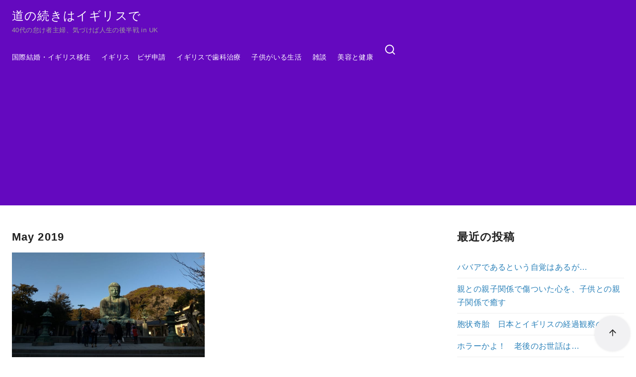

--- FILE ---
content_type: text/html; charset=utf-8
request_url: https://www.google.com/recaptcha/api2/aframe
body_size: 249
content:
<!DOCTYPE HTML><html><head><meta http-equiv="content-type" content="text/html; charset=UTF-8"></head><body><script nonce="SNx4wvX_otBesM-nrWSz9w">/** Anti-fraud and anti-abuse applications only. See google.com/recaptcha */ try{var clients={'sodar':'https://pagead2.googlesyndication.com/pagead/sodar?'};window.addEventListener("message",function(a){try{if(a.source===window.parent){var b=JSON.parse(a.data);var c=clients[b['id']];if(c){var d=document.createElement('img');d.src=c+b['params']+'&rc='+(localStorage.getItem("rc::a")?sessionStorage.getItem("rc::b"):"");window.document.body.appendChild(d);sessionStorage.setItem("rc::e",parseInt(sessionStorage.getItem("rc::e")||0)+1);localStorage.setItem("rc::h",'1763048648686');}}}catch(b){}});window.parent.postMessage("_grecaptcha_ready", "*");}catch(b){}</script></body></html>